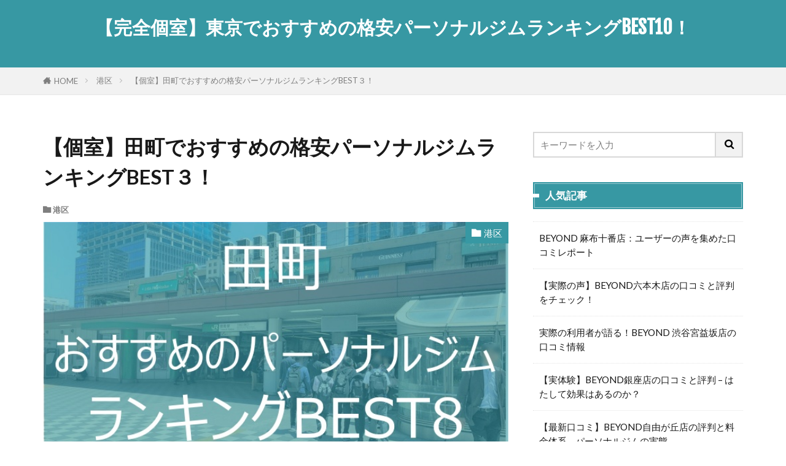

--- FILE ---
content_type: text/html; charset=UTF-8
request_url: https://idahoafterschool.org/tamachi/
body_size: 12943
content:
<!DOCTYPE html><html lang="ja" prefix="og: http://ogp.me/ns#" class="t-html 
t-middle-pc"><head prefix="og: http://ogp.me/ns# fb: http://ogp.me/ns/fb# article: http://ogp.me/ns/article#"><meta charset="UTF-8"><title>【個室】田町でおすすめの格安パーソナルジムランキングBEST３！│【完全個室】東京でおすすめの格安パーソナルジムランキングBEST10！</title><meta name='robots' content='max-image-preview:large' /><link rel="alternate" title="oEmbed (JSON)" type="application/json+oembed" href="https://idahoafterschool.org/wp-json/oembed/1.0/embed?url=https%3A%2F%2Fidahoafterschool.org%2Ftamachi%2F" /><link rel="alternate" title="oEmbed (XML)" type="text/xml+oembed" href="https://idahoafterschool.org/wp-json/oembed/1.0/embed?url=https%3A%2F%2Fidahoafterschool.org%2Ftamachi%2F&#038;format=xml" /><style id='wp-img-auto-sizes-contain-inline-css' type='text/css'>img:is([sizes=auto i],[sizes^="auto," i]){contain-intrinsic-size:3000px 1500px}
/*# sourceURL=wp-img-auto-sizes-contain-inline-css */</style><link rel='stylesheet' id='dashicons-css' href='https://idahoafterschool.org/wp-includes/css/dashicons.min.css?ver=6.9' type='text/css' media='all' /><link rel='stylesheet' id='thickbox-css' href='https://idahoafterschool.org/wp-content/cache/autoptimize/autoptimize_single_51f1b9b248d1b014ccffb331aaeb765d.php?ver=6.9' type='text/css' media='all' /><link rel='stylesheet' id='wp-block-library-css' href='https://idahoafterschool.org/wp-includes/css/dist/block-library/style.min.css?ver=6.9' type='text/css' media='all' /><style id='global-styles-inline-css' type='text/css'>:root{--wp--preset--aspect-ratio--square: 1;--wp--preset--aspect-ratio--4-3: 4/3;--wp--preset--aspect-ratio--3-4: 3/4;--wp--preset--aspect-ratio--3-2: 3/2;--wp--preset--aspect-ratio--2-3: 2/3;--wp--preset--aspect-ratio--16-9: 16/9;--wp--preset--aspect-ratio--9-16: 9/16;--wp--preset--color--black: #000000;--wp--preset--color--cyan-bluish-gray: #abb8c3;--wp--preset--color--white: #ffffff;--wp--preset--color--pale-pink: #f78da7;--wp--preset--color--vivid-red: #cf2e2e;--wp--preset--color--luminous-vivid-orange: #ff6900;--wp--preset--color--luminous-vivid-amber: #fcb900;--wp--preset--color--light-green-cyan: #7bdcb5;--wp--preset--color--vivid-green-cyan: #00d084;--wp--preset--color--pale-cyan-blue: #8ed1fc;--wp--preset--color--vivid-cyan-blue: #0693e3;--wp--preset--color--vivid-purple: #9b51e0;--wp--preset--gradient--vivid-cyan-blue-to-vivid-purple: linear-gradient(135deg,rgb(6,147,227) 0%,rgb(155,81,224) 100%);--wp--preset--gradient--light-green-cyan-to-vivid-green-cyan: linear-gradient(135deg,rgb(122,220,180) 0%,rgb(0,208,130) 100%);--wp--preset--gradient--luminous-vivid-amber-to-luminous-vivid-orange: linear-gradient(135deg,rgb(252,185,0) 0%,rgb(255,105,0) 100%);--wp--preset--gradient--luminous-vivid-orange-to-vivid-red: linear-gradient(135deg,rgb(255,105,0) 0%,rgb(207,46,46) 100%);--wp--preset--gradient--very-light-gray-to-cyan-bluish-gray: linear-gradient(135deg,rgb(238,238,238) 0%,rgb(169,184,195) 100%);--wp--preset--gradient--cool-to-warm-spectrum: linear-gradient(135deg,rgb(74,234,220) 0%,rgb(151,120,209) 20%,rgb(207,42,186) 40%,rgb(238,44,130) 60%,rgb(251,105,98) 80%,rgb(254,248,76) 100%);--wp--preset--gradient--blush-light-purple: linear-gradient(135deg,rgb(255,206,236) 0%,rgb(152,150,240) 100%);--wp--preset--gradient--blush-bordeaux: linear-gradient(135deg,rgb(254,205,165) 0%,rgb(254,45,45) 50%,rgb(107,0,62) 100%);--wp--preset--gradient--luminous-dusk: linear-gradient(135deg,rgb(255,203,112) 0%,rgb(199,81,192) 50%,rgb(65,88,208) 100%);--wp--preset--gradient--pale-ocean: linear-gradient(135deg,rgb(255,245,203) 0%,rgb(182,227,212) 50%,rgb(51,167,181) 100%);--wp--preset--gradient--electric-grass: linear-gradient(135deg,rgb(202,248,128) 0%,rgb(113,206,126) 100%);--wp--preset--gradient--midnight: linear-gradient(135deg,rgb(2,3,129) 0%,rgb(40,116,252) 100%);--wp--preset--font-size--small: 13px;--wp--preset--font-size--medium: 20px;--wp--preset--font-size--large: 36px;--wp--preset--font-size--x-large: 42px;--wp--preset--spacing--20: 0.44rem;--wp--preset--spacing--30: 0.67rem;--wp--preset--spacing--40: 1rem;--wp--preset--spacing--50: 1.5rem;--wp--preset--spacing--60: 2.25rem;--wp--preset--spacing--70: 3.38rem;--wp--preset--spacing--80: 5.06rem;--wp--preset--shadow--natural: 6px 6px 9px rgba(0, 0, 0, 0.2);--wp--preset--shadow--deep: 12px 12px 50px rgba(0, 0, 0, 0.4);--wp--preset--shadow--sharp: 6px 6px 0px rgba(0, 0, 0, 0.2);--wp--preset--shadow--outlined: 6px 6px 0px -3px rgb(255, 255, 255), 6px 6px rgb(0, 0, 0);--wp--preset--shadow--crisp: 6px 6px 0px rgb(0, 0, 0);}:where(.is-layout-flex){gap: 0.5em;}:where(.is-layout-grid){gap: 0.5em;}body .is-layout-flex{display: flex;}.is-layout-flex{flex-wrap: wrap;align-items: center;}.is-layout-flex > :is(*, div){margin: 0;}body .is-layout-grid{display: grid;}.is-layout-grid > :is(*, div){margin: 0;}:where(.wp-block-columns.is-layout-flex){gap: 2em;}:where(.wp-block-columns.is-layout-grid){gap: 2em;}:where(.wp-block-post-template.is-layout-flex){gap: 1.25em;}:where(.wp-block-post-template.is-layout-grid){gap: 1.25em;}.has-black-color{color: var(--wp--preset--color--black) !important;}.has-cyan-bluish-gray-color{color: var(--wp--preset--color--cyan-bluish-gray) !important;}.has-white-color{color: var(--wp--preset--color--white) !important;}.has-pale-pink-color{color: var(--wp--preset--color--pale-pink) !important;}.has-vivid-red-color{color: var(--wp--preset--color--vivid-red) !important;}.has-luminous-vivid-orange-color{color: var(--wp--preset--color--luminous-vivid-orange) !important;}.has-luminous-vivid-amber-color{color: var(--wp--preset--color--luminous-vivid-amber) !important;}.has-light-green-cyan-color{color: var(--wp--preset--color--light-green-cyan) !important;}.has-vivid-green-cyan-color{color: var(--wp--preset--color--vivid-green-cyan) !important;}.has-pale-cyan-blue-color{color: var(--wp--preset--color--pale-cyan-blue) !important;}.has-vivid-cyan-blue-color{color: var(--wp--preset--color--vivid-cyan-blue) !important;}.has-vivid-purple-color{color: var(--wp--preset--color--vivid-purple) !important;}.has-black-background-color{background-color: var(--wp--preset--color--black) !important;}.has-cyan-bluish-gray-background-color{background-color: var(--wp--preset--color--cyan-bluish-gray) !important;}.has-white-background-color{background-color: var(--wp--preset--color--white) !important;}.has-pale-pink-background-color{background-color: var(--wp--preset--color--pale-pink) !important;}.has-vivid-red-background-color{background-color: var(--wp--preset--color--vivid-red) !important;}.has-luminous-vivid-orange-background-color{background-color: var(--wp--preset--color--luminous-vivid-orange) !important;}.has-luminous-vivid-amber-background-color{background-color: var(--wp--preset--color--luminous-vivid-amber) !important;}.has-light-green-cyan-background-color{background-color: var(--wp--preset--color--light-green-cyan) !important;}.has-vivid-green-cyan-background-color{background-color: var(--wp--preset--color--vivid-green-cyan) !important;}.has-pale-cyan-blue-background-color{background-color: var(--wp--preset--color--pale-cyan-blue) !important;}.has-vivid-cyan-blue-background-color{background-color: var(--wp--preset--color--vivid-cyan-blue) !important;}.has-vivid-purple-background-color{background-color: var(--wp--preset--color--vivid-purple) !important;}.has-black-border-color{border-color: var(--wp--preset--color--black) !important;}.has-cyan-bluish-gray-border-color{border-color: var(--wp--preset--color--cyan-bluish-gray) !important;}.has-white-border-color{border-color: var(--wp--preset--color--white) !important;}.has-pale-pink-border-color{border-color: var(--wp--preset--color--pale-pink) !important;}.has-vivid-red-border-color{border-color: var(--wp--preset--color--vivid-red) !important;}.has-luminous-vivid-orange-border-color{border-color: var(--wp--preset--color--luminous-vivid-orange) !important;}.has-luminous-vivid-amber-border-color{border-color: var(--wp--preset--color--luminous-vivid-amber) !important;}.has-light-green-cyan-border-color{border-color: var(--wp--preset--color--light-green-cyan) !important;}.has-vivid-green-cyan-border-color{border-color: var(--wp--preset--color--vivid-green-cyan) !important;}.has-pale-cyan-blue-border-color{border-color: var(--wp--preset--color--pale-cyan-blue) !important;}.has-vivid-cyan-blue-border-color{border-color: var(--wp--preset--color--vivid-cyan-blue) !important;}.has-vivid-purple-border-color{border-color: var(--wp--preset--color--vivid-purple) !important;}.has-vivid-cyan-blue-to-vivid-purple-gradient-background{background: var(--wp--preset--gradient--vivid-cyan-blue-to-vivid-purple) !important;}.has-light-green-cyan-to-vivid-green-cyan-gradient-background{background: var(--wp--preset--gradient--light-green-cyan-to-vivid-green-cyan) !important;}.has-luminous-vivid-amber-to-luminous-vivid-orange-gradient-background{background: var(--wp--preset--gradient--luminous-vivid-amber-to-luminous-vivid-orange) !important;}.has-luminous-vivid-orange-to-vivid-red-gradient-background{background: var(--wp--preset--gradient--luminous-vivid-orange-to-vivid-red) !important;}.has-very-light-gray-to-cyan-bluish-gray-gradient-background{background: var(--wp--preset--gradient--very-light-gray-to-cyan-bluish-gray) !important;}.has-cool-to-warm-spectrum-gradient-background{background: var(--wp--preset--gradient--cool-to-warm-spectrum) !important;}.has-blush-light-purple-gradient-background{background: var(--wp--preset--gradient--blush-light-purple) !important;}.has-blush-bordeaux-gradient-background{background: var(--wp--preset--gradient--blush-bordeaux) !important;}.has-luminous-dusk-gradient-background{background: var(--wp--preset--gradient--luminous-dusk) !important;}.has-pale-ocean-gradient-background{background: var(--wp--preset--gradient--pale-ocean) !important;}.has-electric-grass-gradient-background{background: var(--wp--preset--gradient--electric-grass) !important;}.has-midnight-gradient-background{background: var(--wp--preset--gradient--midnight) !important;}.has-small-font-size{font-size: var(--wp--preset--font-size--small) !important;}.has-medium-font-size{font-size: var(--wp--preset--font-size--medium) !important;}.has-large-font-size{font-size: var(--wp--preset--font-size--large) !important;}.has-x-large-font-size{font-size: var(--wp--preset--font-size--x-large) !important;}
/*# sourceURL=global-styles-inline-css */</style><style id='classic-theme-styles-inline-css' type='text/css'>/*! This file is auto-generated */
.wp-block-button__link{color:#fff;background-color:#32373c;border-radius:9999px;box-shadow:none;text-decoration:none;padding:calc(.667em + 2px) calc(1.333em + 2px);font-size:1.125em}.wp-block-file__button{background:#32373c;color:#fff;text-decoration:none}
/*# sourceURL=/wp-includes/css/classic-themes.min.css */</style> <script type="text/javascript" src="https://idahoafterschool.org/wp-includes/js/jquery/jquery.min.js?ver=3.7.1" id="jquery-core-js"></script> <script defer type="text/javascript" src="https://idahoafterschool.org/wp-includes/js/jquery/jquery-migrate.min.js?ver=3.4.1" id="jquery-migrate-js"></script> <link rel="https://api.w.org/" href="https://idahoafterschool.org/wp-json/" /><link rel="alternate" title="JSON" type="application/json" href="https://idahoafterschool.org/wp-json/wp/v2/posts/836" /><link class="css-async" rel href="https://idahoafterschool.org/wp-content/themes/the-thor/css/icon.min.css"><link class="css-async" rel href="https://fonts.googleapis.com/css?family=Lato:100,300,400,700,900"><link class="css-async" rel href="https://fonts.googleapis.com/css?family=Fjalla+One"><link class="css-async" rel href="https://fonts.googleapis.com/css?family=Noto+Sans+JP:100,200,300,400,500,600,700,800,900"><link rel="stylesheet" href="https://idahoafterschool.org/wp-content/themes/the-thor/style.min.css"><link rel="stylesheet" href="https://idahoafterschool.org/wp-content/themes/the-thor-child/style-user.css?1659582569"><link rel="canonical" href="https://idahoafterschool.org/tamachi/" /> <script src="https://ajax.googleapis.com/ajax/libs/jquery/1.12.4/jquery.min.js"></script> <meta http-equiv="X-UA-Compatible" content="IE=edge"><meta name="viewport" content="width=device-width, initial-scale=1, viewport-fit=cover"/><style>.widget.widget_nav_menu ul.menu{border-color: rgba(55,152,163,0.15);}.widget.widget_nav_menu ul.menu li{border-color: rgba(55,152,163,0.75);}.widget.widget_nav_menu ul.menu .sub-menu li{border-color: rgba(55,152,163,0.15);}.widget.widget_nav_menu ul.menu .sub-menu li .sub-menu li:first-child{border-color: rgba(55,152,163,0.15);}.widget.widget_nav_menu ul.menu li a:hover{background-color: rgba(55,152,163,0.75);}.widget.widget_nav_menu ul.menu .current-menu-item > a{background-color: rgba(55,152,163,0.75);}.widget.widget_nav_menu ul.menu li .sub-menu li a:before {color:#3798a3;}.widget.widget_nav_menu ul.menu li a{background-color:#3798a3;}.widget.widget_nav_menu ul.menu .sub-menu a:hover{color:#3798a3;}.widget.widget_nav_menu ul.menu .sub-menu .current-menu-item a{color:#3798a3;}.widget.widget_categories ul{border-color: rgba(55,152,163,0.15);}.widget.widget_categories ul li{border-color: rgba(55,152,163,0.75);}.widget.widget_categories ul .children li{border-color: rgba(55,152,163,0.15);}.widget.widget_categories ul .children li .children li:first-child{border-color: rgba(55,152,163,0.15);}.widget.widget_categories ul li a:hover{background-color: rgba(55,152,163,0.75);}.widget.widget_categories ul .current-menu-item > a{background-color: rgba(55,152,163,0.75);}.widget.widget_categories ul li .children li a:before {color:#3798a3;}.widget.widget_categories ul li a{background-color:#3798a3;}.widget.widget_categories ul .children a:hover{color:#3798a3;}.widget.widget_categories ul .children .current-menu-item a{color:#3798a3;}.widgetSearch__input:hover{border-color:#3798a3;}.widgetCatTitle{background-color:#3798a3;}.widgetCatTitle__inner{background-color:#3798a3;}.widgetSearch__submit:hover{background-color:#3798a3;}.widgetProfile__sns{background-color:#3798a3;}.widget.widget_calendar .calendar_wrap tbody a:hover{background-color:#3798a3;}.widget ul li a:hover{color:#3798a3;}.widget.widget_rss .rsswidget:hover{color:#3798a3;}.widget.widget_tag_cloud a:hover{background-color:#3798a3;}.widget select:hover{border-color:#3798a3;}.widgetSearch__checkLabel:hover:after{border-color:#3798a3;}.widgetSearch__check:checked .widgetSearch__checkLabel:before, .widgetSearch__check:checked + .widgetSearch__checkLabel:before{border-color:#3798a3;}.widgetTab__item.current{border-top-color:#3798a3;}.widgetTab__item:hover{border-top-color:#3798a3;}.searchHead__title{background-color:#3798a3;}.searchHead__submit:hover{color:#3798a3;}.menuBtn__close:hover{color:#3798a3;}.menuBtn__link:hover{color:#3798a3;}@media only screen and (min-width: 992px){.menuBtn__link {background-color:#3798a3;}}.t-headerCenter .menuBtn__link:hover{color:#3798a3;}.searchBtn__close:hover{color:#3798a3;}.searchBtn__link:hover{color:#3798a3;}.breadcrumb__item a:hover{color:#3798a3;}.pager__item{color:#3798a3;}.pager__item:hover, .pager__item-current{background-color:#3798a3; color:#fff;}.page-numbers{color:#3798a3;}.page-numbers:hover, .page-numbers.current{background-color:#3798a3; color:#fff;}.pagePager__item{color:#3798a3;}.pagePager__item:hover, .pagePager__item-current{background-color:#3798a3; color:#fff;}.heading a:hover{color:#3798a3;}.eyecatch__cat{background-color:#3798a3;}.the__category{background-color:#3798a3;}.dateList__item a:hover{color:#3798a3;}.controllerFooter__item:last-child{background-color:#3798a3;}.controllerFooter__close{background-color:#3798a3;}.bottomFooter__topBtn{background-color:#3798a3;}.mask-color{background-color:#3798a3;}.mask-colorgray{background-color:#3798a3;}.pickup3__item{background-color:#3798a3;}.categoryBox__title{color:#3798a3;}.comments__list .comment-meta{background-color:#3798a3;}.comment-respond .submit{background-color:#3798a3;}.prevNext__pop{background-color:#3798a3;}.swiper-pagination-bullet-active{background-color:#3798a3;}.swiper-slider .swiper-button-next, .swiper-slider .swiper-container-rtl .swiper-button-prev, .swiper-slider .swiper-button-prev, .swiper-slider .swiper-container-rtl .swiper-button-next	{background-color:#3798a3;}body{background:#ffffff;}.t-headerColor .l-header{background-color:#3798a3;}.t-headerColor .globalNavi::before{background: -webkit-gradient(linear,left top,right top,color-stop(0%,rgba(255,255,255,0)),color-stop(100%,#3798a3));}.t-headerColor .subNavi__link-pickup:hover{color:#3798a3;}.snsFooter{background-color:#3798a3}.widget-main .heading.heading-widget{background-color:#3798a3}.widget-main .heading.heading-widgetsimple{background-color:#3798a3}.widget-main .heading.heading-widgetsimplewide{background-color:#3798a3}.widget-main .heading.heading-widgetwide{background-color:#3798a3}.widget-main .heading.heading-widgetbottom:before{border-color:#3798a3}.widget-main .heading.heading-widgetborder{border-color:#3798a3}.widget-main .heading.heading-widgetborder::before,.widget-main .heading.heading-widgetborder::after{background-color:#3798a3}.widget-side .heading.heading-widget{background-color:#3798a3}.widget-side .heading.heading-widgetsimple{background-color:#3798a3}.widget-side .heading.heading-widgetsimplewide{background-color:#3798a3}.widget-side .heading.heading-widgetwide{background-color:#3798a3}.widget-side .heading.heading-widgetbottom:before{border-color:#3798a3}.widget-side .heading.heading-widgetborder{border-color:#3798a3}.widget-side .heading.heading-widgetborder::before,.widget-side .heading.heading-widgetborder::after{background-color:#3798a3}.widget-foot .heading.heading-widget{background-color:#3798a3}.widget-foot .heading.heading-widgetsimple{background-color:#3798a3}.widget-foot .heading.heading-widgetsimplewide{background-color:#3798a3}.widget-foot .heading.heading-widgetwide{background-color:#3798a3}.widget-foot .heading.heading-widgetbottom:before{border-color:#3798a3}.widget-foot .heading.heading-widgetborder{border-color:#3798a3}.widget-foot .heading.heading-widgetborder::before,.widget-foot .heading.heading-widgetborder::after{background-color:#3798a3}.widget-menu .heading.heading-widget{background-color:#3798a3}.widget-menu .heading.heading-widgetsimple{background-color:#3798a3}.widget-menu .heading.heading-widgetsimplewide{background-color:#3798a3}.widget-menu .heading.heading-widgetwide{background-color:#3798a3}.widget-menu .heading.heading-widgetbottom:before{border-color:#3798a3}.widget-menu .heading.heading-widgetborder{border-color:#3798a3}.widget-menu .heading.heading-widgetborder::before,.widget-menu .heading.heading-widgetborder::after{background-color:#3798a3}.rankingBox__bg{background-color:#3798a3}.the__ribbon{background-color:#3798a3}.the__ribbon:after{border-left-color:#3798a3; border-right-color:#3798a3}.eyecatch__link.eyecatch__link-mask:hover::after {background-color: rgba(234,234,234,0.5);}.eyecatch__link.eyecatch__link-maskzoom:hover::after {background-color: rgba(234,234,234,0.5);}.eyecatch__link.eyecatch__link-maskzoomrotate:hover::after {background-color: rgba(234,234,234,0.5);}.content .balloon .balloon__img-left div {background-image:url("https://idahoafterschool.org/wp-content/uploads/2023/07/fukidashi6.jpg");}.content .balloon .balloon__img-right div {background-image:url("https://idahoafterschool.org/wp-content/uploads/2023/07/fukidashi5.jpg");}.content .afTagBox__btnDetail{background-color:#3798a3;}.widget .widgetAfTag__btnDetail{background-color:#3798a3;}.content .afTagBox__btnAf{background-color:#3798a3;}.widget .widgetAfTag__btnAf{background-color:#3798a3;}.content a{color:#3798a3;}.phrase a{color:#3798a3;}.content .sitemap li a:hover{color:#3798a3;}.content h2 a:hover,.content h3 a:hover,.content h4 a:hover,.content h5 a:hover{color:#3798a3;}.content ul.menu li a:hover{color:#3798a3;}.content .es-LiconBox:before{background-color:#a83f3f;}.content .es-LiconCircle:before{background-color:#a83f3f;}.content .es-BTiconBox:before{background-color:#a83f3f;}.content .es-BTiconCircle:before{background-color:#a83f3f;}.content .es-BiconObi{border-color:#a83f3f;}.content .es-BiconCorner:before{background-color:#a83f3f;}.content .es-BiconCircle:before{background-color:#a83f3f;}.content .es-BmarkHatena::before{background-color:#005293;}.content .es-BmarkExcl::before{background-color:#b60105;}.content .es-BmarkQ::before{background-color:#005293;}.content .es-BmarkQ::after{border-top-color:#005293;}.content .es-BmarkA::before{color:#b60105;}.content .es-BsubTradi::before{color:#ffffff;background-color:#b60105;border-color:#b60105;}.btn__link-primary{color:#ffffff; background-color:#59d600;}.content .btn__link-primary{color:#ffffff; background-color:#59d600;}.searchBtn__contentInner .btn__link-search{color:#ffffff; background-color:#59d600;}.btn__link-secondary{color:#ffffff; background-color:#3f3f3f;}.content .btn__link-secondary{color:#ffffff; background-color:#3f3f3f;}.btn__link-search{color:#ffffff; background-color:#3f3f3f;}.btn__link-normal{color:#3f3f3f;}.content .btn__link-normal{color:#3f3f3f;}.btn__link-normal:hover{background-color:#3f3f3f;}.content .btn__link-normal:hover{background-color:#3f3f3f;}.comments__list .comment-reply-link{color:#3f3f3f;}.comments__list .comment-reply-link:hover{background-color:#3f3f3f;}@media only screen and (min-width: 992px){.subNavi__link-pickup{color:#3f3f3f;}}@media only screen and (min-width: 992px){.subNavi__link-pickup:hover{background-color:#3f3f3f;}}.partsH2-24 h2{color:#000000; background-color:#f1ffff; border-left-color:#3798a3;}.partsH3-2 h3{color:#dd3333;}.partsH3-2 h3::after{border-color:#3798a3;}.content h4{color:#191919}.content h5{color:#191919}.content ul > li::before{color:#a83f3f;}.content ul{color:#191919;}.content ol > li::before{color:#a83f3f; border-color:#a83f3f;}.content ol > li > ol > li::before{background-color:#a83f3f; border-color:#a83f3f;}.content ol > li > ol > li > ol > li::before{color:#a83f3f; border-color:#a83f3f;}.content ol{color:#191919;}.content .balloon .balloon__text{color:#ffffff; background-color:#1e73be;}.content .balloon .balloon__text-left:before{border-left-color:#1e73be;}.content .balloon .balloon__text-right:before{border-right-color:#1e73be;}.content .balloon-boder .balloon__text{color:#000000; background-color:#ffffff;  border-color:#1e73be;}.content .balloon-boder .balloon__text-left:before{border-left-color:#1e73be;}.content .balloon-boder .balloon__text-left:after{border-left-color:#ffffff;}.content .balloon-boder .balloon__text-right:before{border-right-color:#1e73be;}.content .balloon-boder .balloon__text-right:after{border-right-color:#ffffff;}.content blockquote{color:#191919; background-color:#f2f2f2;}.content blockquote::before{color:#d8d8d8;}.content table{color:#000000; border-top-color:#999999; border-left-color:#999999;}.content table th{background:#ffffdf; color:#000000; ;border-right-color:#999999; border-bottom-color:#999999;}.content table td{background:#ffffff; ;border-right-color:#999999; border-bottom-color:#999999;}.content table tr:nth-child(odd) td{background-color:#ffffff;}</style><!– Global site tag (gtag.js) – Google Analytics –> <script defer src='https://www.googletagmanager.com/gtag/js?id=UA-131128111-4'></script> <script defer src="[data-uri]"></script> <!– /Global site tag (gtag.js) – Google Analytics –><meta property="og:site_name" content="【完全個室】東京でおすすめの格安パーソナルジムランキングBEST10！" /><meta property="og:type" content="article" /><meta property="og:title" content="【個室】田町でおすすめの格安パーソナルジムランキングBEST３！" /><meta property="og:description" content="田町でおすすめのパーソナルジムをランキング形式で３店舗紹介！ 格安料金、キャンペーン割引情報など、ぜひ参考にしてみてください。 目次 1 港区のパーソナルジム一覧2 【格安あり】田町でおすすめのパーソナルジムランキングBEST３！2.1 １" /><meta property="og:url" content="https://idahoafterschool.org/tamachi/" /><meta property="og:image" content="https://idahoafterschool.org/wp-content/uploads/2022/10/tamachi.jpg" /><meta name="twitter:card" content="summary" />  <script defer src="https://www.googletagmanager.com/gtag/js?id=G-HJGD9F6XC9"></script> <script defer src="[data-uri]"></script> </head><body class="t-meiryo t-logoSp t-logoPc t-headerCenter t-headerColor" id="top"><header class="l-header"><div class="container container-header"><p class="siteTitle"> <a class="siteTitle__link" href="https://idahoafterschool.org"> 【完全個室】東京でおすすめの格安パーソナルジムランキングBEST10！ </a></p><nav class="subNavi"></nav></div></header><div class="l-headerBottom"></div><div class="wider"><div class="breadcrumb"><ul class="breadcrumb__list container"><li class="breadcrumb__item icon-home"><a href="https://idahoafterschool.org">HOME</a></li><li class="breadcrumb__item"><a href="https://idahoafterschool.org/category/minatoku/">港区</a></li><li class="breadcrumb__item breadcrumb__item-current"><a href="https://idahoafterschool.org/tamachi/">【個室】田町でおすすめの格安パーソナルジムランキングBEST３！</a></li></ul></div></div><div class="l-wrapper"><main class="l-main"><div class="dividerBottom"><h1 class="heading heading-primary">【個室】田町でおすすめの格安パーソナルジムランキングBEST３！</h1><ul class="dateList dateList-main"><li class="dateList__item icon-folder"><a href="https://idahoafterschool.org/category/minatoku/" rel="category tag">港区</a></li></ul><div class="eyecatch eyecatch-main"> <span class="eyecatch__cat eyecatch__cat-big cc-bg6"><a href="https://idahoafterschool.org/category/minatoku/">港区</a></span> <span class="eyecatch__link"> <img width="705" height="482" src="https://idahoafterschool.org/wp-content/uploads/2022/10/tamachi.jpg" class="attachment-icatch768 size-icatch768 wp-post-image" alt="" decoding="async" /> </span></div><div class="dividerBottom"><aside class="widget widget-main  widget_text"><div class="textwidget"><p>※当サイトはプロモーションが含まれています。</p></div></aside></div><div class="postContents"><section class="content partsH2-24 partsH3-2"><p>田町でおすすめのパーソナルジムをランキング形式で３店舗紹介！<br /> 格安料金、キャンペーン割引情報など、ぜひ参考にしてみてください。</p><div class="outline"> <span class="outline__title">目次</span> <input class="outline__toggle" id="outline__toggle" type="checkbox" checked> <label class="outline__switch" for="outline__toggle"></label><ul class="outline__list outline__list-2"><li class="outline__item"><a class="outline__link" href="#outline_1__1"><span class="outline__number">1</span> 港区のパーソナルジム一覧</a></li><li class="outline__item"><a class="outline__link" href="#outline_1__2"><span class="outline__number">2</span> 【格安あり】田町でおすすめのパーソナルジムランキングBEST３！</a><ul class="outline__list outline__list-3"><li class="outline__item"><a class="outline__link" href="#outline_1__2_1"><span class="outline__number">2.1</span> １位：WORKOUTHOLIC田町店</a></li><li class="outline__item"><a class="outline__link" href="#outline_1__2_2"><span class="outline__number">2.2</span> ２位：パーソナルトレーニングジムBiP田町店</a></li><li class="outline__item"><a class="outline__link" href="#outline_1__2_3"><span class="outline__number">2.3</span> ３位：パーソナルトレーニングジムBiP田町店</a></li></ul></li><li class="outline__item"><a class="outline__link" href="#outline_1__3"><span class="outline__number">3</span> 迷ったら「WORKOUTHOLIC田町店」が最もおすすめ！</a></li><li class="outline__item"><a class="outline__link" href="#outline_1__4"><span class="outline__number">4</span> まとめ</a></li></ul></div><h2 id="outline_1__1">港区のパーソナルジム一覧</h2><p><a href="https://idahoafterschool.org/shinagawa/">品川</a>　<a href="https://idahoafterschool.org/takanawagateway/">高輪ゲートウェイ</a>　<a href="https://idahoafterschool.org/hamamatsucho/">浜松町</a>　<a href="https://idahoafterschool.org/shinbashi/">新橋</a>　<a href="https://idahoafterschool.org/omotesando/">表参道</a>　<a href="https://idahoafterschool.org/gaienmae/">外苑前</a>　<a href="https://idahoafterschool.org/aoyama1chome/">青山一丁目</a>　<a href="https://idahoafterschool.org/akasakamitsuke/">赤坂見附</a>　<a href="https://idahoafterschool.org/toranomon/">虎ノ門</a>　<a href="https://idahoafterschool.org/hiroo/">広尾</a>　<a href="https://idahoafterschool.org/roppongi/">六本木</a>　<a href="https://idahoafterschool.org/kamiyacho/">神谷町</a>　<a href="https://idahoafterschool.org/toraomonhills/">虎ノ門ヒルズ</a>　<a href="https://idahoafterschool.org/nogizaka/">乃木坂</a>　<a href="https://idahoafterschool.org/akasaka/">赤坂</a>　<a href="https://idahoafterschool.org/shirokanedai/">白金台</a>　<a href="https://idahoafterschool.org/shirokanetakanawa/">白金高輪</a>　<a href="https://idahoafterschool.org/asabujyuban/">麻布十番</a>　<a href="https://idahoafterschool.org/roppongi1chome/">六本木一丁目</a>　<a href="https://idahoafterschool.org/takanawadai/">高輪台</a>　<a href="https://idahoafterschool.org/sengakuji/">泉岳寺</a>　<a href="https://idahoafterschool.org/mita/">三田</a>　<a href="https://idahoafterschool.org/daimon/">大門</a>　<a href="https://idahoafterschool.org/shibakoen/">芝公園</a>　<a href="https://idahoafterschool.org/minarimon/">御成門</a>　<a href="https://idahoafterschool.org/akabanebashi/">赤羽橋</a>　<a href="https://idahoafterschool.org/shiodome/">汐留</a>　<a href="https://idahoafterschool.org/takeshiba/">竹芝</a>　<a href="https://idahoafterschool.org/hinode/">日の出</a>　<a href="https://idahoafterschool.org/shibaurafuto/">芝浦ふ頭</a></p><h2 id="outline_1__2">【格安あり】田町でおすすめのパーソナルジムランキングBEST３！</h2><p>&nbsp;</p><div><h3 id="outline_1__2_1">１位：WORKOUTHOLIC田町店</h3><p style="text-align: center;"><img fetchpriority="high" decoding="async" class="alignnone size-full wp-image-837" src="https://idahoafterschool.org/wp-content/uploads/2022/10/2022-10-29_22h20_50.jpg" alt="" width="600" height="245" /></p><p>１位の「WORKOUTHOLIC田町店」は、<strong>山手線・京浜東北線「田町駅」西口から徒歩３分</strong>に店舗があるパーソナルトレーニングジムです。</p><table style="border-collapse: collapse; width: 100%; height: 172px;"><tbody><tr style="height: 43px;"><th style="width: 17.1055%; height: 43px; text-align: center;"><span style="font-family: メイリオ, Meiryo; font-size: 10pt;">住所</span></th><td style="width: 50.015%; height: 43px;">〒108-0014　東京都港区芝５丁目２０−７グランドメゾン三田 603号室</td></tr><tr style="height: 43px;"><th style="width: 17.1055%; height: 43px; text-align: center;"><span style="font-size: 10pt;">最寄り駅</span></th><td style="width: 50.015%; height: 43px;">山手線「田町駅」西口から徒歩３分<br /> 京浜東北線「田町駅」西口から徒歩３分</td></tr><tr><th style="width: 17.1055%; text-align: center;">営業時間</th><td style="width: 50.015%;"><p>8:00 – 23:00</p></td></tr><tr><th style="width: 17.1055%; text-align: center;">定休日</th><td style="width: 50.015%;">年中無休</td></tr><tr style="height: 43px;"><th style="width: 17.1055%; height: 43px; text-align: center;"><span style="font-size: 10pt;">価格</span></th><td style="width: 50.015%; height: 43px;"><p class="name"><span class="small">生活習慣と体質改善の</span>クイックコース<br /> 1ヶ月／週2回（60分×全8回）<br /> <span class="yen">¥</span>66,000<span class="tax">（税込）</span></p><p class="name"><span class="small">身体を引締めたいボディメイクの</span>スタンダードコース<br /> 2ヶ月／週2回（60分×全16回）<br /> <span class="yen">¥</span>126,500<span class="tax">（税込）</span></p></td></tr></tbody></table><p><span style="color: #3366ff;"><strong>＼田町でパーソナルジムをお探しなら「WORKOUTHOLIC田町店」がおすすめです！／</strong></span></p><div class="btn btn-center"><a class="btn__link btn__link-primary" href="https://workoutholic.tokyo/" target="_blank" rel="noopener">「WORKOUTHOLIC田町店」はこちら</a></div><p>&nbsp;</p><div><h3 id="outline_1__2_2">２位：パーソナルトレーニングジムBiP田町店</h3><p style="text-align: center;"><img decoding="async" class="alignnone size-full wp-image-838" src="https://idahoafterschool.org/wp-content/uploads/2022/10/2022-10-29_22h28_05.jpg" alt="" width="600" height="293" /></p><p>２位の「パーソナルトレーニングジムBiP田町店」は、<strong>JR「田町駅」東口より徒歩7分</strong>に店舗があるパーソナルトレーニングジムです。</p><table style="border-collapse: collapse; width: 100%; height: 172px;"><tbody><tr style="height: 43px;"><th style="width: 16.9572%; height: 43px; text-align: center;"><span style="font-family: メイリオ, Meiryo; font-size: 10pt;">住所</span></th><td style="width: 50.1633%; height: 43px;">東京都港区芝浦2-14-13　加瀬ビル161-2F</td></tr><tr style="height: 43px;"><th style="width: 16.9572%; height: 43px; text-align: center;"><span style="font-size: 10pt;">最寄り駅</span></th><td style="width: 50.1633%; height: 43px;">JR「田町駅」東口より徒歩7分</td></tr><tr><th style="width: 16.9572%; text-align: center;">営業時間</th><td style="width: 50.1633%;"><p>9:00～22:00</p></td></tr><tr><th style="width: 16.9572%; text-align: center;">定休日</th><td style="width: 50.1633%;"> </td></tr><tr style="height: 43px;"><th style="width: 16.9572%; height: 43px; text-align: center;"><span style="font-size: 10pt;">価格</span></th><td style="width: 50.1633%; height: 43px;"><p class="name">入会金：33000円<br /> →16回コース入会で半額<br /> →24回コース入会で0円</p><p class="name">週2回レッスン×2ヶ月（全16回）<br /> 154,440円<span class="tax">（税込）</span></p></td></tr></tbody></table><p><span style="color: #3366ff;"><strong>＼田町でパーソナルジムをお探しなら「パーソナルトレーニングジムBiP田町店」がおすすめです！／</strong></span></p><div class="btn btn-center"><a class="btn__link btn__link-primary" href="https://bodyimpactplanner.com/" target="_blank" rel="noopener">「パーソナルトレーニングジムBiP田町店」はこちら</a></div><p>&nbsp;</p><div><h3 id="outline_1__2_3">３位：パーソナルトレーニングジムBiP田町店</h3><p style="text-align: center;"><img decoding="async" class="alignnone size-full wp-image-839" src="https://idahoafterschool.org/wp-content/uploads/2022/10/2022-10-29_22h34_29.jpg" alt="" width="600" height="297" /></p><p>3位の「パーソナルトレーニングジムBeU田町芝浦店」は、<strong>JR「田町駅」東口より徒歩7分</strong>に店舗があるパーソナルトレーニングジムです。</p><table style="border-collapse: collapse; width: 100%; height: 172px;"><tbody><tr style="height: 43px;"><th style="width: 16.9572%; height: 43px; text-align: center;"><span style="font-family: メイリオ, Meiryo; font-size: 10pt;">住所</span></th><td style="width: 50.1633%; height: 43px;">〒108-0023　東京都港区芝浦3-14-5 YMビル1階2階</td></tr><tr style="height: 43px;"><th style="width: 16.9572%; height: 43px; text-align: center;"><span style="font-size: 10pt;">最寄り駅</span></th><td style="width: 50.1633%; height: 43px;">JR線 田町駅より徒歩6分</td></tr><tr><th style="width: 16.9572%; text-align: center;">営業時間</th><td style="width: 50.1633%;"><p>10:00~22:00</p></td></tr><tr><th style="width: 16.9572%; text-align: center;">定休日</th><td style="width: 50.1633%;">年中無休</td></tr><tr style="height: 43px;"><th style="width: 16.9572%; height: 43px; text-align: center;"><span style="font-size: 10pt;">価格</span></th><td style="width: 50.1633%; height: 43px;"><p class="name">入会金：33000円<br /> →16回コース入会で半額<br /> →24回コース入会で0円</p><p class="name">週2回レッスン×2ヶ月（全16回）<br /> 154,440円<span class="tax">（税込）</span></p></td></tr></tbody></table><p><span style="color: #3366ff;"><strong>＼田町でパーソナルジムをお探しなら「パーソナルトレーニングジムBeU田町芝浦店」がおすすめです！／</strong></span></p><div class="btn btn-center"><a class="btn__link btn__link-primary" href="https://beu.co.jp/" target="_blank" rel="noopener">「パーソナルトレーニングジムBeU田町芝浦店」はこちら</a></div><div><div class="btn btn-center"> </div></div><p>&nbsp;</p></div><div><h2 id="outline_1__3">迷ったら「WORKOUTHOLIC田町店」が最もおすすめ！</h2><p><img decoding="async" class="alignnone size-full wp-image-837 aligncenter" src="https://idahoafterschool.org/wp-content/uploads/2022/10/2022-10-29_22h20_50.jpg" alt="" width="600" height="245" /></p><p>田町でパーソナルジムを探していて迷ったら、「WORKOUTHOLIC田町店」がおすすです！</p><p>&nbsp;</p><div class="btn btn-center"><a class="btn__link btn__link-primary" href="https://workoutholic.tokyo/" target="_blank" rel="noopener">「WORKOUTHOLIC田町店」の詳細はこちら</a></div><h2 id="outline_1__4">まとめ</h2><p>田町でおすすめのパーソナルジムをランキング形式で３位まで紹介してきました。紹介した田町でのパーソナルジムのなかで気になるパーソナルジムがありましたら是非サイトをチェックして、体験など申し込んでみてください。</p><p>また、最新の東京23区のおすすめのパーソナルジム10店舗もランキング形式でまとめていて、反響が大きのでよろしければ読んでいただけたらと思います。</p><p>詳しくは「<a href="https://idahoafterschool.org/">【完全個室】東京でおすすめの格安パーソナルジムランキングBEST10！</a>」こちらにまとめましたので、気になる方は是非、読んでみてくださいね。</p></div></div></div></section></div></div></main><div class="l-sidebar"><aside class="widget widget-side  widget_search"><form class="widgetSearch__flex" method="get" action="https://idahoafterschool.org" target="_top"> <input class="widgetSearch__input" type="text" maxlength="50" name="s" placeholder="キーワードを入力" value=""> <button class="widgetSearch__submit icon-search" type="submit" value="search"></button></form></aside><aside class="widget widget-side  widget_recent_entries"><h2 class="heading heading-widgetwide">人気記事</h2><ul><li> <a href="https://idahoafterschool.org/beyond-asabu10ban-kuchikomi/">BEYOND 麻布十番店：ユーザーの声を集めた口コミレポート</a></li><li> <a href="https://idahoafterschool.org/beyond-roppongiten/">【実際の声】BEYOND六本木店の口コミと評判をチェック！</a></li><li> <a href="https://idahoafterschool.org/beyond-miyamasuzakaten/">実際の利用者が語る！BEYOND 渋谷宮益坂店の口コミ情報</a></li><li> <a href="https://idahoafterschool.org/beyond-ginzaten/">【実体験】BEYOND銀座店の口コミと評判 &#8211; はたして効果はあるのか？</a></li><li> <a href="https://idahoafterschool.org/beyond-jiyugaokaten/">【最新口コミ】BEYOND自由が丘店の評判と料金体系 &#8211; パーソナルジムの実態</a></li><li> <a href="https://idahoafterschool.org/rizap-nedan-woman/">ライザップ(RIZAP)女性専用ジム「ライザップウーマン」の値段は高い？</a></li><li> <a href="https://idahoafterschool.org/rizapwoman-ikebukuro/">ライザップウーマン(RIZAP WOMAN)池袋西口店を利用している方の口コミを公開！</a></li><li> <a href="https://idahoafterschool.org/rizapwoman-mizonoguchi/">ライザップウーマン(RIZAP WOMAN)溝の口店を利用している方の口コミを公開！</a></li><li> <a href="https://idahoafterschool.org/rizap-woman-shinjuku/">ライザップウーマン(RIZAP WOMAN)新宿店を利用している方の口コミを公開！</a></li><li> <a href="https://idahoafterschool.org/rizapwoman-ginza/">ライザップウーマン(RIZAP WOMAN)銀座店を利用している方の口コミを公開！</a></li></ul></aside><aside class="widget widget-side  widget_categories"><h2 class="heading heading-widgetwide">パーソナルジム一覧</h2><ul><li class="cat-item cat-item-25"><a href="https://idahoafterschool.org/category/personalgym/">パーソナルジム一覧</a></li><li class="cat-item cat-item-26"><a href="https://idahoafterschool.org/category/beyond/">ビヨンドジム（BEYOND）</a></li><li class="cat-item cat-item-27"><a href="https://idahoafterschool.org/category/miyazakijym/">ミヤザキジム</a></li><li class="cat-item cat-item-28"><a href="https://idahoafterschool.org/category/rizap/">ライザップ(RIZAP)</a></li></ul></aside><aside class="widget widget-side  widget_categories"><h2 class="heading heading-widgetwide">東京23区</h2><ul><li class="cat-item cat-item-24"><a href="https://idahoafterschool.org/category/setagayaku/">世田谷区</a></li><li class="cat-item cat-item-3"><a href="https://idahoafterschool.org/category/chuoku/">中央区</a></li><li class="cat-item cat-item-10"><a href="https://idahoafterschool.org/category/nakanoku/">中野区</a></li><li class="cat-item cat-item-22"><a href="https://idahoafterschool.org/category/kitaku/">北区</a></li><li class="cat-item cat-item-4"><a href="https://idahoafterschool.org/category/chiyodaku/">千代田区</a></li><li class="cat-item cat-item-12"><a href="https://idahoafterschool.org/category/taitoku/">台東区</a></li><li class="cat-item cat-item-16"><a href="https://idahoafterschool.org/category/shinagawaku/">品川区</a></li><li class="cat-item cat-item-11"><a href="https://idahoafterschool.org/category/sumidaku/">墨田区</a></li><li class="cat-item cat-item-18"><a href="https://idahoafterschool.org/category/otaku/">大田区</a></li><li class="cat-item cat-item-13"><a href="https://idahoafterschool.org/category/bunkyoku/">文京区</a></li><li class="cat-item cat-item-5"><a href="https://idahoafterschool.org/category/shinjyuku/">新宿区</a></li><li class="cat-item cat-item-17"><a href="https://idahoafterschool.org/category/suginamiku/">杉並区</a></li><li class="cat-item cat-item-23"><a href="https://idahoafterschool.org/category/itabashiku/">板橋区</a></li><li class="cat-item cat-item-8"><a href="https://idahoafterschool.org/category/edogawaku/">江戸川区</a></li><li class="cat-item cat-item-19"><a href="https://idahoafterschool.org/category/kotoku/">江東区</a></li><li class="cat-item cat-item-1"><a href="https://idahoafterschool.org/category/shibuyaku/">渋谷区</a></li><li class="cat-item cat-item-6"><a href="https://idahoafterschool.org/category/minatoku/">港区</a></li><li class="cat-item cat-item-7"><a href="https://idahoafterschool.org/category/meguroku/">目黒区</a></li><li class="cat-item cat-item-14"><a href="https://idahoafterschool.org/category/nerimaku/">練馬区</a></li><li class="cat-item cat-item-21"><a href="https://idahoafterschool.org/category/arakawaku/">荒川区</a></li><li class="cat-item cat-item-9"><a href="https://idahoafterschool.org/category/katsushikaku/">葛飾区</a></li><li class="cat-item cat-item-15"><a href="https://idahoafterschool.org/category/toshimaku/">豊島区</a></li><li class="cat-item cat-item-20"><a href="https://idahoafterschool.org/category/adachiku/">足立区</a></li></ul></aside><aside class="widget widget-side  widget_text"><h2 class="heading heading-widgetwide">運営者情報</h2><div class="textwidget"><p><a href="https://idahoafterschool.org/unei/">運営者情報はこちら</a></p></div></aside></div></div>  <script type="application/ld+json">{
    "@context": "http://schema.org",
    "@type": "Article ",
    "mainEntityOfPage":{
      "@type": "WebPage",
      "@id": "https://idahoafterschool.org/tamachi/"
    },
    "headline": "【個室】田町でおすすめの格安パーソナルジムランキングBEST３！",
    "description": "田町でおすすめのパーソナルジムをランキング形式で３店舗紹介！ 格安料金、キャンペーン割引情報など、ぜひ参考にしてみてください。 目次 1 港区のパーソナルジム一覧2 【格安あり】田町でおすすめのパーソナルジムランキングBEST３！2.1 １位：WORKOUTHOLIC田町店2.2 ２位：パーソナルトレーニングジムBiP田町店2.3 ３位：パーソナルトレーニングジムBiP田町店3 迷ったら「WORK [&hellip;]",
    "image": {
      "@type": "ImageObject",
      "url": "https://idahoafterschool.org/wp-content/uploads/2022/10/tamachi.jpg",
      "width": "705px",
      "height": "482px"
    },
    "datePublished": "2022-10-29T22:42:35+0900",
    "dateModified": "2023-05-11T10:53:58+0900",
    "author": {
      "@type": "Person",
      "name": "iteya"
    },
    "publisher": {
      "@type": "Organization",
      "name": "【完全個室】東京でおすすめの格安パーソナルジムランキングBEST10！",
      "logo": {
        "@type": "ImageObject",
        "url": "https://idahoafterschool.org/wp-content/themes/the-thor/img/amp_default_logo.png",
        "width": "600px",
        "height": "60px"
      }
    }
  }</script> <div class="l-footerTop"></div><footer class="l-footer"><div class="container divider"><div class="widgetFooter"><div class="widgetFooter__box"></div><div class="widgetFooter__box"><aside class="widget widget-foot widget_text"><div class="textwidget"><p><a href="https://virtualofice.xsrv.jp/">【格安】東京でおすすめのバーチャルオフィス比較ランキング</a></p></div></aside></div><div class="widgetFooter__box"></div></div></div><div class="wider"><div class="bottomFooter"><div class="container"><div class="bottomFooter__copyright"> © Copyright 2026 <a class="bottomFooter__link" href="https://idahoafterschool.org">【完全個室】東京でおすすめの格安パーソナルジムランキングBEST10！</a>.</div></div> <a href="#top" class="bottomFooter__topBtn" id="bottomFooter__topBtn"></a></div></div></footer>  <script type="speculationrules">{"prefetch":[{"source":"document","where":{"and":[{"href_matches":"/*"},{"not":{"href_matches":["/wp-*.php","/wp-admin/*","/wp-content/uploads/*","/wp-content/*","/wp-content/plugins/*","/wp-content/themes/the-thor-child/*","/wp-content/themes/the-thor/*","/*\\?(.+)"]}},{"not":{"selector_matches":"a[rel~=\"nofollow\"]"}},{"not":{"selector_matches":".no-prefetch, .no-prefetch a"}}]},"eagerness":"conservative"}]}</script> <script defer src="[data-uri]"></script> <script type="application/ld+json">{ "@context":"http://schema.org",
		  "@type": "BreadcrumbList",
		  "itemListElement":
		  [
		    {"@type": "ListItem","position": 1,"item":{"@id": "https://idahoafterschool.org","name": "HOME"}},
		    {"@type": "ListItem","position": 2,"item":{"@id": "https://idahoafterschool.org/category/minatoku/","name": "港区"}},
    {"@type": "ListItem","position": 3,"item":{"@id": "https://idahoafterschool.org/tamachi/","name": "【個室】田町でおすすめの格安パーソナルジムランキングBEST３！"}}
		  ]
		}</script> <script defer id="thickbox-js-extra" src="[data-uri]"></script> <script defer type="text/javascript" src="https://idahoafterschool.org/wp-content/cache/autoptimize/autoptimize_single_35284f99181981725bb95fd8a8242f9f.php?ver=3.1-20121105" id="thickbox-js"></script> <script defer type="text/javascript" src="https://idahoafterschool.org/wp-includes/js/comment-reply.min.js?ver=6.9" id="comment-reply-js" data-wp-strategy="async" fetchpriority="low"></script> <script defer type="text/javascript" src="https://idahoafterschool.org/wp-content/themes/the-thor/js/smoothlink.min.js?ver=6.9" id="smoothlink-js"></script> <script defer type="text/javascript" src="https://idahoafterschool.org/wp-content/themes/the-thor/js/unregister-worker.min.js?ver=6.9" id="unregeister-worker-js"></script> <script defer type="text/javascript" src="https://idahoafterschool.org/wp-content/themes/the-thor/js/offline.min.js?ver=6.9" id="fit-pwa-offline-js"></script> <script defer src="[data-uri]"></script><script defer src="[data-uri]"></script><script defer src="[data-uri]"></script> <script defer src="[data-uri]"></script> </body></html>